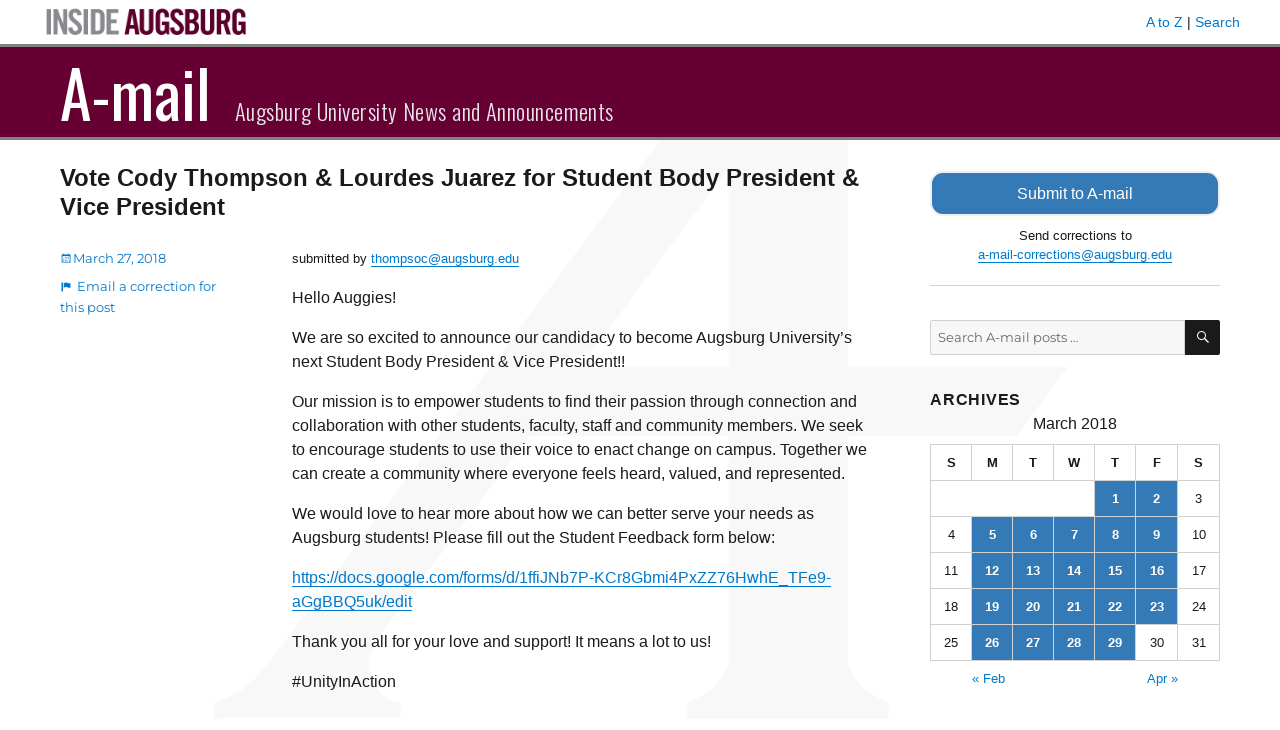

--- FILE ---
content_type: text/html; charset=UTF-8
request_url: https://amail.augsburg.edu/2018/03/27/vote-cody-thompson-lourdes-juarez-for-student-body-president-vice-president-2/
body_size: 7104
content:
<!DOCTYPE html>
<html lang="en-US" class="no-js">
<head>
	<meta charset="UTF-8">
	<meta name="viewport" content="width=device-width, initial-scale=1">
	<link rel="profile" href="http://gmpg.org/xfn/11">
		<script>
(function(html){html.className = html.className.replace(/\bno-js\b/,'js')})(document.documentElement);
//# sourceURL=twentysixteen_javascript_detection
</script>
<title>Vote Cody Thompson &#038; Lourdes Juarez for Student Body President &#038; Vice President &#8211; A-mail</title>
<meta name='robots' content='max-image-preview:large' />
<link rel='dns-prefetch' href='//www.googletagmanager.com' />
<link rel='dns-prefetch' href='//fonts.googleapis.com' />
<link rel="alternate" type="application/rss+xml" title="A-mail &raquo; Feed" href="https://amail.augsburg.edu/feed/" />
<script>
window._wpemojiSettings = {"baseUrl":"https:\/\/s.w.org\/images\/core\/emoji\/14.0.0\/72x72\/","ext":".png","svgUrl":"https:\/\/s.w.org\/images\/core\/emoji\/14.0.0\/svg\/","svgExt":".svg","source":{"concatemoji":"https:\/\/amail.augsburg.edu\/wp-includes\/js\/wp-emoji-release.min.js?ver=6.4.7"}};
/*! This file is auto-generated */
!function(i,n){var o,s,e;function c(e){try{var t={supportTests:e,timestamp:(new Date).valueOf()};sessionStorage.setItem(o,JSON.stringify(t))}catch(e){}}function p(e,t,n){e.clearRect(0,0,e.canvas.width,e.canvas.height),e.fillText(t,0,0);var t=new Uint32Array(e.getImageData(0,0,e.canvas.width,e.canvas.height).data),r=(e.clearRect(0,0,e.canvas.width,e.canvas.height),e.fillText(n,0,0),new Uint32Array(e.getImageData(0,0,e.canvas.width,e.canvas.height).data));return t.every(function(e,t){return e===r[t]})}function u(e,t,n){switch(t){case"flag":return n(e,"\ud83c\udff3\ufe0f\u200d\u26a7\ufe0f","\ud83c\udff3\ufe0f\u200b\u26a7\ufe0f")?!1:!n(e,"\ud83c\uddfa\ud83c\uddf3","\ud83c\uddfa\u200b\ud83c\uddf3")&&!n(e,"\ud83c\udff4\udb40\udc67\udb40\udc62\udb40\udc65\udb40\udc6e\udb40\udc67\udb40\udc7f","\ud83c\udff4\u200b\udb40\udc67\u200b\udb40\udc62\u200b\udb40\udc65\u200b\udb40\udc6e\u200b\udb40\udc67\u200b\udb40\udc7f");case"emoji":return!n(e,"\ud83e\udef1\ud83c\udffb\u200d\ud83e\udef2\ud83c\udfff","\ud83e\udef1\ud83c\udffb\u200b\ud83e\udef2\ud83c\udfff")}return!1}function f(e,t,n){var r="undefined"!=typeof WorkerGlobalScope&&self instanceof WorkerGlobalScope?new OffscreenCanvas(300,150):i.createElement("canvas"),a=r.getContext("2d",{willReadFrequently:!0}),o=(a.textBaseline="top",a.font="600 32px Arial",{});return e.forEach(function(e){o[e]=t(a,e,n)}),o}function t(e){var t=i.createElement("script");t.src=e,t.defer=!0,i.head.appendChild(t)}"undefined"!=typeof Promise&&(o="wpEmojiSettingsSupports",s=["flag","emoji"],n.supports={everything:!0,everythingExceptFlag:!0},e=new Promise(function(e){i.addEventListener("DOMContentLoaded",e,{once:!0})}),new Promise(function(t){var n=function(){try{var e=JSON.parse(sessionStorage.getItem(o));if("object"==typeof e&&"number"==typeof e.timestamp&&(new Date).valueOf()<e.timestamp+604800&&"object"==typeof e.supportTests)return e.supportTests}catch(e){}return null}();if(!n){if("undefined"!=typeof Worker&&"undefined"!=typeof OffscreenCanvas&&"undefined"!=typeof URL&&URL.createObjectURL&&"undefined"!=typeof Blob)try{var e="postMessage("+f.toString()+"("+[JSON.stringify(s),u.toString(),p.toString()].join(",")+"));",r=new Blob([e],{type:"text/javascript"}),a=new Worker(URL.createObjectURL(r),{name:"wpTestEmojiSupports"});return void(a.onmessage=function(e){c(n=e.data),a.terminate(),t(n)})}catch(e){}c(n=f(s,u,p))}t(n)}).then(function(e){for(var t in e)n.supports[t]=e[t],n.supports.everything=n.supports.everything&&n.supports[t],"flag"!==t&&(n.supports.everythingExceptFlag=n.supports.everythingExceptFlag&&n.supports[t]);n.supports.everythingExceptFlag=n.supports.everythingExceptFlag&&!n.supports.flag,n.DOMReady=!1,n.readyCallback=function(){n.DOMReady=!0}}).then(function(){return e}).then(function(){var e;n.supports.everything||(n.readyCallback(),(e=n.source||{}).concatemoji?t(e.concatemoji):e.wpemoji&&e.twemoji&&(t(e.twemoji),t(e.wpemoji)))}))}((window,document),window._wpemojiSettings);
</script>
<style id='wp-emoji-styles-inline-css'>

	img.wp-smiley, img.emoji {
		display: inline !important;
		border: none !important;
		box-shadow: none !important;
		height: 1em !important;
		width: 1em !important;
		margin: 0 0.07em !important;
		vertical-align: -0.1em !important;
		background: none !important;
		padding: 0 !important;
	}
</style>
<link rel='stylesheet' id='wp-block-library-css' href='https://amail.augsburg.edu/wp-includes/css/dist/block-library/style.min.css?ver=6.4.7' media='all' />
<style id='wp-block-library-theme-inline-css'>
.wp-block-audio figcaption{color:#555;font-size:13px;text-align:center}.is-dark-theme .wp-block-audio figcaption{color:hsla(0,0%,100%,.65)}.wp-block-audio{margin:0 0 1em}.wp-block-code{border:1px solid #ccc;border-radius:4px;font-family:Menlo,Consolas,monaco,monospace;padding:.8em 1em}.wp-block-embed figcaption{color:#555;font-size:13px;text-align:center}.is-dark-theme .wp-block-embed figcaption{color:hsla(0,0%,100%,.65)}.wp-block-embed{margin:0 0 1em}.blocks-gallery-caption{color:#555;font-size:13px;text-align:center}.is-dark-theme .blocks-gallery-caption{color:hsla(0,0%,100%,.65)}.wp-block-image figcaption{color:#555;font-size:13px;text-align:center}.is-dark-theme .wp-block-image figcaption{color:hsla(0,0%,100%,.65)}.wp-block-image{margin:0 0 1em}.wp-block-pullquote{border-bottom:4px solid;border-top:4px solid;color:currentColor;margin-bottom:1.75em}.wp-block-pullquote cite,.wp-block-pullquote footer,.wp-block-pullquote__citation{color:currentColor;font-size:.8125em;font-style:normal;text-transform:uppercase}.wp-block-quote{border-left:.25em solid;margin:0 0 1.75em;padding-left:1em}.wp-block-quote cite,.wp-block-quote footer{color:currentColor;font-size:.8125em;font-style:normal;position:relative}.wp-block-quote.has-text-align-right{border-left:none;border-right:.25em solid;padding-left:0;padding-right:1em}.wp-block-quote.has-text-align-center{border:none;padding-left:0}.wp-block-quote.is-large,.wp-block-quote.is-style-large,.wp-block-quote.is-style-plain{border:none}.wp-block-search .wp-block-search__label{font-weight:700}.wp-block-search__button{border:1px solid #ccc;padding:.375em .625em}:where(.wp-block-group.has-background){padding:1.25em 2.375em}.wp-block-separator.has-css-opacity{opacity:.4}.wp-block-separator{border:none;border-bottom:2px solid;margin-left:auto;margin-right:auto}.wp-block-separator.has-alpha-channel-opacity{opacity:1}.wp-block-separator:not(.is-style-wide):not(.is-style-dots){width:100px}.wp-block-separator.has-background:not(.is-style-dots){border-bottom:none;height:1px}.wp-block-separator.has-background:not(.is-style-wide):not(.is-style-dots){height:2px}.wp-block-table{margin:0 0 1em}.wp-block-table td,.wp-block-table th{word-break:normal}.wp-block-table figcaption{color:#555;font-size:13px;text-align:center}.is-dark-theme .wp-block-table figcaption{color:hsla(0,0%,100%,.65)}.wp-block-video figcaption{color:#555;font-size:13px;text-align:center}.is-dark-theme .wp-block-video figcaption{color:hsla(0,0%,100%,.65)}.wp-block-video{margin:0 0 1em}.wp-block-template-part.has-background{margin-bottom:0;margin-top:0;padding:1.25em 2.375em}
</style>
<style id='classic-theme-styles-inline-css'>
/*! This file is auto-generated */
.wp-block-button__link{color:#fff;background-color:#32373c;border-radius:9999px;box-shadow:none;text-decoration:none;padding:calc(.667em + 2px) calc(1.333em + 2px);font-size:1.125em}.wp-block-file__button{background:#32373c;color:#fff;text-decoration:none}
</style>
<style id='global-styles-inline-css'>
body{--wp--preset--color--black: #000000;--wp--preset--color--cyan-bluish-gray: #abb8c3;--wp--preset--color--white: #fff;--wp--preset--color--pale-pink: #f78da7;--wp--preset--color--vivid-red: #cf2e2e;--wp--preset--color--luminous-vivid-orange: #ff6900;--wp--preset--color--luminous-vivid-amber: #fcb900;--wp--preset--color--light-green-cyan: #7bdcb5;--wp--preset--color--vivid-green-cyan: #00d084;--wp--preset--color--pale-cyan-blue: #8ed1fc;--wp--preset--color--vivid-cyan-blue: #0693e3;--wp--preset--color--vivid-purple: #9b51e0;--wp--preset--color--dark-gray: #1a1a1a;--wp--preset--color--medium-gray: #686868;--wp--preset--color--light-gray: #e5e5e5;--wp--preset--color--blue-gray: #4d545c;--wp--preset--color--bright-blue: #007acc;--wp--preset--color--light-blue: #9adffd;--wp--preset--color--dark-brown: #402b30;--wp--preset--color--medium-brown: #774e24;--wp--preset--color--dark-red: #640c1f;--wp--preset--color--bright-red: #ff675f;--wp--preset--color--yellow: #ffef8e;--wp--preset--gradient--vivid-cyan-blue-to-vivid-purple: linear-gradient(135deg,rgba(6,147,227,1) 0%,rgb(155,81,224) 100%);--wp--preset--gradient--light-green-cyan-to-vivid-green-cyan: linear-gradient(135deg,rgb(122,220,180) 0%,rgb(0,208,130) 100%);--wp--preset--gradient--luminous-vivid-amber-to-luminous-vivid-orange: linear-gradient(135deg,rgba(252,185,0,1) 0%,rgba(255,105,0,1) 100%);--wp--preset--gradient--luminous-vivid-orange-to-vivid-red: linear-gradient(135deg,rgba(255,105,0,1) 0%,rgb(207,46,46) 100%);--wp--preset--gradient--very-light-gray-to-cyan-bluish-gray: linear-gradient(135deg,rgb(238,238,238) 0%,rgb(169,184,195) 100%);--wp--preset--gradient--cool-to-warm-spectrum: linear-gradient(135deg,rgb(74,234,220) 0%,rgb(151,120,209) 20%,rgb(207,42,186) 40%,rgb(238,44,130) 60%,rgb(251,105,98) 80%,rgb(254,248,76) 100%);--wp--preset--gradient--blush-light-purple: linear-gradient(135deg,rgb(255,206,236) 0%,rgb(152,150,240) 100%);--wp--preset--gradient--blush-bordeaux: linear-gradient(135deg,rgb(254,205,165) 0%,rgb(254,45,45) 50%,rgb(107,0,62) 100%);--wp--preset--gradient--luminous-dusk: linear-gradient(135deg,rgb(255,203,112) 0%,rgb(199,81,192) 50%,rgb(65,88,208) 100%);--wp--preset--gradient--pale-ocean: linear-gradient(135deg,rgb(255,245,203) 0%,rgb(182,227,212) 50%,rgb(51,167,181) 100%);--wp--preset--gradient--electric-grass: linear-gradient(135deg,rgb(202,248,128) 0%,rgb(113,206,126) 100%);--wp--preset--gradient--midnight: linear-gradient(135deg,rgb(2,3,129) 0%,rgb(40,116,252) 100%);--wp--preset--font-size--small: 13px;--wp--preset--font-size--medium: 20px;--wp--preset--font-size--large: 36px;--wp--preset--font-size--x-large: 42px;--wp--preset--spacing--20: 0.44rem;--wp--preset--spacing--30: 0.67rem;--wp--preset--spacing--40: 1rem;--wp--preset--spacing--50: 1.5rem;--wp--preset--spacing--60: 2.25rem;--wp--preset--spacing--70: 3.38rem;--wp--preset--spacing--80: 5.06rem;--wp--preset--shadow--natural: 6px 6px 9px rgba(0, 0, 0, 0.2);--wp--preset--shadow--deep: 12px 12px 50px rgba(0, 0, 0, 0.4);--wp--preset--shadow--sharp: 6px 6px 0px rgba(0, 0, 0, 0.2);--wp--preset--shadow--outlined: 6px 6px 0px -3px rgba(255, 255, 255, 1), 6px 6px rgba(0, 0, 0, 1);--wp--preset--shadow--crisp: 6px 6px 0px rgba(0, 0, 0, 1);}:where(.is-layout-flex){gap: 0.5em;}:where(.is-layout-grid){gap: 0.5em;}body .is-layout-flow > .alignleft{float: left;margin-inline-start: 0;margin-inline-end: 2em;}body .is-layout-flow > .alignright{float: right;margin-inline-start: 2em;margin-inline-end: 0;}body .is-layout-flow > .aligncenter{margin-left: auto !important;margin-right: auto !important;}body .is-layout-constrained > .alignleft{float: left;margin-inline-start: 0;margin-inline-end: 2em;}body .is-layout-constrained > .alignright{float: right;margin-inline-start: 2em;margin-inline-end: 0;}body .is-layout-constrained > .aligncenter{margin-left: auto !important;margin-right: auto !important;}body .is-layout-constrained > :where(:not(.alignleft):not(.alignright):not(.alignfull)){max-width: var(--wp--style--global--content-size);margin-left: auto !important;margin-right: auto !important;}body .is-layout-constrained > .alignwide{max-width: var(--wp--style--global--wide-size);}body .is-layout-flex{display: flex;}body .is-layout-flex{flex-wrap: wrap;align-items: center;}body .is-layout-flex > *{margin: 0;}body .is-layout-grid{display: grid;}body .is-layout-grid > *{margin: 0;}:where(.wp-block-columns.is-layout-flex){gap: 2em;}:where(.wp-block-columns.is-layout-grid){gap: 2em;}:where(.wp-block-post-template.is-layout-flex){gap: 1.25em;}:where(.wp-block-post-template.is-layout-grid){gap: 1.25em;}.has-black-color{color: var(--wp--preset--color--black) !important;}.has-cyan-bluish-gray-color{color: var(--wp--preset--color--cyan-bluish-gray) !important;}.has-white-color{color: var(--wp--preset--color--white) !important;}.has-pale-pink-color{color: var(--wp--preset--color--pale-pink) !important;}.has-vivid-red-color{color: var(--wp--preset--color--vivid-red) !important;}.has-luminous-vivid-orange-color{color: var(--wp--preset--color--luminous-vivid-orange) !important;}.has-luminous-vivid-amber-color{color: var(--wp--preset--color--luminous-vivid-amber) !important;}.has-light-green-cyan-color{color: var(--wp--preset--color--light-green-cyan) !important;}.has-vivid-green-cyan-color{color: var(--wp--preset--color--vivid-green-cyan) !important;}.has-pale-cyan-blue-color{color: var(--wp--preset--color--pale-cyan-blue) !important;}.has-vivid-cyan-blue-color{color: var(--wp--preset--color--vivid-cyan-blue) !important;}.has-vivid-purple-color{color: var(--wp--preset--color--vivid-purple) !important;}.has-black-background-color{background-color: var(--wp--preset--color--black) !important;}.has-cyan-bluish-gray-background-color{background-color: var(--wp--preset--color--cyan-bluish-gray) !important;}.has-white-background-color{background-color: var(--wp--preset--color--white) !important;}.has-pale-pink-background-color{background-color: var(--wp--preset--color--pale-pink) !important;}.has-vivid-red-background-color{background-color: var(--wp--preset--color--vivid-red) !important;}.has-luminous-vivid-orange-background-color{background-color: var(--wp--preset--color--luminous-vivid-orange) !important;}.has-luminous-vivid-amber-background-color{background-color: var(--wp--preset--color--luminous-vivid-amber) !important;}.has-light-green-cyan-background-color{background-color: var(--wp--preset--color--light-green-cyan) !important;}.has-vivid-green-cyan-background-color{background-color: var(--wp--preset--color--vivid-green-cyan) !important;}.has-pale-cyan-blue-background-color{background-color: var(--wp--preset--color--pale-cyan-blue) !important;}.has-vivid-cyan-blue-background-color{background-color: var(--wp--preset--color--vivid-cyan-blue) !important;}.has-vivid-purple-background-color{background-color: var(--wp--preset--color--vivid-purple) !important;}.has-black-border-color{border-color: var(--wp--preset--color--black) !important;}.has-cyan-bluish-gray-border-color{border-color: var(--wp--preset--color--cyan-bluish-gray) !important;}.has-white-border-color{border-color: var(--wp--preset--color--white) !important;}.has-pale-pink-border-color{border-color: var(--wp--preset--color--pale-pink) !important;}.has-vivid-red-border-color{border-color: var(--wp--preset--color--vivid-red) !important;}.has-luminous-vivid-orange-border-color{border-color: var(--wp--preset--color--luminous-vivid-orange) !important;}.has-luminous-vivid-amber-border-color{border-color: var(--wp--preset--color--luminous-vivid-amber) !important;}.has-light-green-cyan-border-color{border-color: var(--wp--preset--color--light-green-cyan) !important;}.has-vivid-green-cyan-border-color{border-color: var(--wp--preset--color--vivid-green-cyan) !important;}.has-pale-cyan-blue-border-color{border-color: var(--wp--preset--color--pale-cyan-blue) !important;}.has-vivid-cyan-blue-border-color{border-color: var(--wp--preset--color--vivid-cyan-blue) !important;}.has-vivid-purple-border-color{border-color: var(--wp--preset--color--vivid-purple) !important;}.has-vivid-cyan-blue-to-vivid-purple-gradient-background{background: var(--wp--preset--gradient--vivid-cyan-blue-to-vivid-purple) !important;}.has-light-green-cyan-to-vivid-green-cyan-gradient-background{background: var(--wp--preset--gradient--light-green-cyan-to-vivid-green-cyan) !important;}.has-luminous-vivid-amber-to-luminous-vivid-orange-gradient-background{background: var(--wp--preset--gradient--luminous-vivid-amber-to-luminous-vivid-orange) !important;}.has-luminous-vivid-orange-to-vivid-red-gradient-background{background: var(--wp--preset--gradient--luminous-vivid-orange-to-vivid-red) !important;}.has-very-light-gray-to-cyan-bluish-gray-gradient-background{background: var(--wp--preset--gradient--very-light-gray-to-cyan-bluish-gray) !important;}.has-cool-to-warm-spectrum-gradient-background{background: var(--wp--preset--gradient--cool-to-warm-spectrum) !important;}.has-blush-light-purple-gradient-background{background: var(--wp--preset--gradient--blush-light-purple) !important;}.has-blush-bordeaux-gradient-background{background: var(--wp--preset--gradient--blush-bordeaux) !important;}.has-luminous-dusk-gradient-background{background: var(--wp--preset--gradient--luminous-dusk) !important;}.has-pale-ocean-gradient-background{background: var(--wp--preset--gradient--pale-ocean) !important;}.has-electric-grass-gradient-background{background: var(--wp--preset--gradient--electric-grass) !important;}.has-midnight-gradient-background{background: var(--wp--preset--gradient--midnight) !important;}.has-small-font-size{font-size: var(--wp--preset--font-size--small) !important;}.has-medium-font-size{font-size: var(--wp--preset--font-size--medium) !important;}.has-large-font-size{font-size: var(--wp--preset--font-size--large) !important;}.has-x-large-font-size{font-size: var(--wp--preset--font-size--x-large) !important;}
.wp-block-navigation a:where(:not(.wp-element-button)){color: inherit;}
:where(.wp-block-post-template.is-layout-flex){gap: 1.25em;}:where(.wp-block-post-template.is-layout-grid){gap: 1.25em;}
:where(.wp-block-columns.is-layout-flex){gap: 2em;}:where(.wp-block-columns.is-layout-grid){gap: 2em;}
.wp-block-pullquote{font-size: 1.5em;line-height: 1.6;}
</style>
<link rel='stylesheet' id='parent-style-css' href='https://amail.augsburg.edu/wp-content/themes/twentysixteen/style.css?ver=6.4.7' media='all' />
<link rel='stylesheet' id='google-fonts-css' href='//fonts.googleapis.com/css?family=Oswald%3A300%2C400%2C700&#038;subset=latin-ext&#038;ver=6.4.7' media='all' />
<link rel='stylesheet' id='twentysixteen-fonts-css' href='https://amail.augsburg.edu/wp-content/themes/twentysixteen/fonts/merriweather-plus-montserrat-plus-inconsolata.css?ver=20230328' media='all' />
<link rel='stylesheet' id='genericons-css' href='https://amail.augsburg.edu/wp-content/themes/twentysixteen/genericons/genericons.css?ver=20251101' media='all' />
<link rel='stylesheet' id='twentysixteen-style-css' href='https://amail.augsburg.edu/wp-content/themes/amail/style.css?ver=20251202' media='all' />
<link rel='stylesheet' id='twentysixteen-block-style-css' href='https://amail.augsburg.edu/wp-content/themes/twentysixteen/css/blocks.css?ver=20240817' media='all' />
<script src="https://amail.augsburg.edu/wp-includes/js/jquery/jquery.min.js?ver=3.7.1" id="jquery-core-js"></script>
<script src="https://amail.augsburg.edu/wp-includes/js/jquery/jquery-migrate.min.js?ver=3.4.1" id="jquery-migrate-js"></script>
<script id="twentysixteen-script-js-extra">
var screenReaderText = {"expand":"expand child menu","collapse":"collapse child menu"};
</script>
<script src="https://amail.augsburg.edu/wp-content/themes/twentysixteen/js/functions.js?ver=20230629" id="twentysixteen-script-js" defer data-wp-strategy="defer"></script>

<!-- Google tag (gtag.js) snippet added by Site Kit -->
<!-- Google Analytics snippet added by Site Kit -->
<script src="https://www.googletagmanager.com/gtag/js?id=GT-PH39K88" id="google_gtagjs-js" async></script>
<script id="google_gtagjs-js-after">
window.dataLayer = window.dataLayer || [];function gtag(){dataLayer.push(arguments);}
gtag("set","linker",{"domains":["amail.augsburg.edu"]});
gtag("js", new Date());
gtag("set", "developer_id.dZTNiMT", true);
gtag("config", "GT-PH39K88");
</script>
<link rel="https://api.w.org/" href="https://amail.augsburg.edu/wp-json/" /><link rel="alternate" type="application/json" href="https://amail.augsburg.edu/wp-json/wp/v2/posts/12026" /><link rel="EditURI" type="application/rsd+xml" title="RSD" href="https://amail.augsburg.edu/xmlrpc.php?rsd" />
<meta name="generator" content="WordPress 6.4.7" />
<link rel="canonical" href="https://amail.augsburg.edu/2018/03/27/vote-cody-thompson-lourdes-juarez-for-student-body-president-vice-president-2/" />
<link rel='shortlink' href='https://amail.augsburg.edu/?p=12026' />
<meta name="generator" content="Site Kit by Google 1.167.0" /><link rel="icon" href="https://amail.augsburg.edu/wp-content/uploads/2017/08/favicon.gif" sizes="32x32" />
<link rel="icon" href="https://amail.augsburg.edu/wp-content/uploads/2017/08/favicon.gif" sizes="192x192" />
<link rel="apple-touch-icon" href="https://amail.augsburg.edu/wp-content/uploads/2017/08/favicon.gif" />
<meta name="msapplication-TileImage" content="https://amail.augsburg.edu/wp-content/uploads/2017/08/favicon.gif" />
</head>

<body class="post-template-default single single-post postid-12026 single-format-standard wp-embed-responsive group-blog">
<div id="page" class="site">
	<div class="site-inner">
		<a class="skip-link screen-reader-text" href="#content">Skip to content</a>

		<header id="masthead" class="site-header" role="banner">
			<div class="inside-augsburg-header">
				<div class="inside-augsburg-header-container">
					<div class="inside-augsburg-image">
						<a href="https://inside.augsburg.edu/"><img src="https://amail.augsburg.edu/wp-content/themes/amail/inside-augsburg-header.png" alt="Inside Augsburg"></a>
					</div>
					<div class="inside-augsburg-header-links">
						<p>
							<a href="https://www.augsburg.edu/az/" target="_blank">A to Z</a> | 
							<a href="https://www.augsburg.edu/search/" target="_blank">Search</a>
						</p>
					</div>
					<div style="clear:both;"></div>
				</div><!-- container -->
			</div><!-- inside-augsburg-header -->
			<div class="site-header-main">
				<div class="site-branding">
					
											<p class="site-title"><a href="https://amail.augsburg.edu/" rel="home">A-mail</a></p>
											<p class="site-description">Augsburg University News and Announcements</p>
									</div><!-- .site-branding -->

								 
			</div><!-- .site-header-main -->

					</header><!-- .site-header -->

		<div id="content" class="site-content">

<div id="primary" class="content-area">
	<main id="main" class="site-main" role="main">
		
<article id="post-12026" class="post-12026 post type-post status-publish format-standard hentry category-general-announcements">
	<header class="entry-header">
		<h1 class="entry-title">Vote Cody Thompson &#038; Lourdes Juarez for Student Body President &#038; Vice President</h1>	</header><!-- .entry-header -->

	
	
	<div class="entry-content">
		<p><small>submitted by <a href="m&#97;&#x69;&#x6c;t&#111;&#x3a;&#x74;h&#111;&#x6d;&#x70;s&#111;&#x63;&#x40;a&#117;&#x67;&#x73;b&#117;&#114;&#x67;&#x2e;e&#100;&#x75;">&#x74;&#x68;&#x6f;&#x6d;&#x70;&#x73;&#x6f;&#x63;&#x40;&#x61;&#x75;&#103;&#115;&#98;&#117;&#114;&#103;&#46;edu</a></small></p>
<p>Hello Auggies!</p>
<p>We are so excited to announce our candidacy to become Augsburg University’s next Student Body President &#038; Vice President!!</p>
<p>Our mission is to empower students to find their passion through connection and collaboration with other students, faculty, staff and community members. We seek to encourage students to use their voice to enact change on campus. Together we can create a community where everyone feels heard, valued, and represented.</p>
<p>We would love to hear more about how we can better serve your needs as Augsburg students! Please fill out the Student Feedback form below:</p>
<p><a href="https://docs.google.com/forms/d/1ffiJNb7P-KCr8Gbmi4PxZZ76HwhE_TFe9-aGgBBQ5uk/edit" rel="nofollow">https://docs.google.com/forms/d/1ffiJNb7P-KCr8Gbmi4PxZZ76HwhE_TFe9-aGgBBQ5uk/edit</a></p>
<p>Thank you all for your love and support! It means a lot to us!</p>
<p>#UnityInAction</p>
	</div><!-- .entry-content -->

	<footer class="entry-footer">
		<span class="posted-on"><span class="screen-reader-text">Posted on</span> <a href="https://amail.augsburg.edu/2018/03/27/" rel="bookmark"><time class="entry-date published" datetime="2018-03-27T08:22:02-05:00">March 27, 2018</time></a></span>	<span class="cat-links"><a href="mailto:a-mail-corrections@augsburg.edu?subject=A-mail post correction&body=I want to suggest a change to this post: https://amail.augsburg.edu/2018/03/27/vote-cody-thompson-lourdes-juarez-for-student-body-president-vice-president-2/ " class="report-post-custom-link"">Email a correction for this post<span class="screen-reader-text">: Vote Cody Thompson &#038; Lourdes Juarez for Student Body President &#038; Vice President</span></a></span>
				</footer><!-- .entry-footer -->
</article><!-- #post-## -->
				 <p class="post-footer-date"><span class="posted-on"><span class="screen-reader-text">Posted on</span> <a href="https://amail.augsburg.edu/2018/03/27/" rel="bookmark">&larr; See all posts from <time class="entry-date published" datetime="2018-03-27T08:22:02-05:00">March 27, 2018</time></a></span></p>
				 
	</main><!-- .site-main -->

	
</div><!-- .content-area -->


	<aside id="secondary" class="sidebar widget-area">
		<section id="text-3" class="widget widget_text">			<div class="textwidget"><a class="button request-button" style="text-decoration: none;" href="/form/">Submit to A-mail</a>
<p style="text-align: center;">Send corrections to <br><a href="&#x6d;&#97;i&#x6c;&#116;o&#x3a;&#97;-&#x6d;&#x61;&#105;&#x6c;&#x2d;&#99;o&#x72;&#114;e&#x63;&#116;i&#x6f;&#x6e;&#115;&#x40;&#x61;&#117;g&#x73;&#98;u&#x72;&#103;&#46;&#x65;&#100;u">&#x61;&#45;&#x6d;&#x61;&#105;&#x6c;&#45;c&#x6f;&#114;r&#x65;&#99;t&#x69;&#111;n&#x73;&#64;&#x61;&#x75;&#103;&#x73;&#x62;&#117;&#x72;&#103;&#46;&#x65;&#100;u</a></p><hr /></div>
		</section><section id="search-5" class="widget widget_search"><form role="search" method="get" class="search-form" action="https://amail.augsburg.edu/">
	<label>
		<span class="screen-reader-text">Search for:</span>
		<input type="search" class="search-field" placeholder="Search A-mail posts &hellip;" value="" name="s" />
	</label>
	<button type="submit" class="search-submit"><span class="screen-reader-text">Search</span></button>
</form>


</section><section id="calendar-3" class="widget widget_calendar"><h2 class="widget-title">Archives</h2><div id="calendar_wrap" class="calendar_wrap"><table id="wp-calendar" class="wp-calendar-table">
	<caption>March 2018</caption>
	<thead>
	<tr>
		<th scope="col" title="Sunday">S</th>
		<th scope="col" title="Monday">M</th>
		<th scope="col" title="Tuesday">T</th>
		<th scope="col" title="Wednesday">W</th>
		<th scope="col" title="Thursday">T</th>
		<th scope="col" title="Friday">F</th>
		<th scope="col" title="Saturday">S</th>
	</tr>
	</thead>
	<tbody>
	<tr>
		<td colspan="4" class="pad">&nbsp;</td><td><a href="https://amail.augsburg.edu/2018/03/01/" aria-label="Posts published on March 1, 2018">1</a></td><td><a href="https://amail.augsburg.edu/2018/03/02/" aria-label="Posts published on March 2, 2018">2</a></td><td>3</td>
	</tr>
	<tr>
		<td>4</td><td><a href="https://amail.augsburg.edu/2018/03/05/" aria-label="Posts published on March 5, 2018">5</a></td><td><a href="https://amail.augsburg.edu/2018/03/06/" aria-label="Posts published on March 6, 2018">6</a></td><td><a href="https://amail.augsburg.edu/2018/03/07/" aria-label="Posts published on March 7, 2018">7</a></td><td><a href="https://amail.augsburg.edu/2018/03/08/" aria-label="Posts published on March 8, 2018">8</a></td><td><a href="https://amail.augsburg.edu/2018/03/09/" aria-label="Posts published on March 9, 2018">9</a></td><td>10</td>
	</tr>
	<tr>
		<td>11</td><td><a href="https://amail.augsburg.edu/2018/03/12/" aria-label="Posts published on March 12, 2018">12</a></td><td><a href="https://amail.augsburg.edu/2018/03/13/" aria-label="Posts published on March 13, 2018">13</a></td><td><a href="https://amail.augsburg.edu/2018/03/14/" aria-label="Posts published on March 14, 2018">14</a></td><td><a href="https://amail.augsburg.edu/2018/03/15/" aria-label="Posts published on March 15, 2018">15</a></td><td><a href="https://amail.augsburg.edu/2018/03/16/" aria-label="Posts published on March 16, 2018">16</a></td><td>17</td>
	</tr>
	<tr>
		<td>18</td><td><a href="https://amail.augsburg.edu/2018/03/19/" aria-label="Posts published on March 19, 2018">19</a></td><td><a href="https://amail.augsburg.edu/2018/03/20/" aria-label="Posts published on March 20, 2018">20</a></td><td><a href="https://amail.augsburg.edu/2018/03/21/" aria-label="Posts published on March 21, 2018">21</a></td><td><a href="https://amail.augsburg.edu/2018/03/22/" aria-label="Posts published on March 22, 2018">22</a></td><td><a href="https://amail.augsburg.edu/2018/03/23/" aria-label="Posts published on March 23, 2018">23</a></td><td>24</td>
	</tr>
	<tr>
		<td>25</td><td><a href="https://amail.augsburg.edu/2018/03/26/" aria-label="Posts published on March 26, 2018">26</a></td><td><a href="https://amail.augsburg.edu/2018/03/27/" aria-label="Posts published on March 27, 2018">27</a></td><td><a href="https://amail.augsburg.edu/2018/03/28/" aria-label="Posts published on March 28, 2018">28</a></td><td><a href="https://amail.augsburg.edu/2018/03/29/" aria-label="Posts published on March 29, 2018">29</a></td><td>30</td><td>31</td>
	</tr>
	</tbody>
	</table><nav aria-label="Previous and next months" class="wp-calendar-nav">
		<span class="wp-calendar-nav-prev"><a href="https://amail.augsburg.edu/2018/02/">&laquo; Feb</a></span>
		<span class="pad">&nbsp;</span>
		<span class="wp-calendar-nav-next"><a href="https://amail.augsburg.edu/2018/04/">Apr &raquo;</a></span>
	</nav></div></section><section id="text-4" class="widget widget_text">			<div class="textwidget"><p style="text-align: center;"><a href="https://augnet.augsburg.edu/amail/?issuedate=archive">Browse pre-2017 archives</a></p>
<hr /></div>
		</section><section id="text-8" class="widget widget_text">			<div class="textwidget"><a class="button" style="text-decoration: none;" href="/faq/">Frequently Asked Questions</a></div>
		</section>	</aside><!-- .sidebar .widget-area -->

		</div><!-- .site-content -->

		<footer id="colophon" class="site-footer" role="contentinfo">
			<div class="site-info">
								<div class="footer-logo"><a href="http://www.augsburg.edu/"><img src="https://amail.augsburg.edu/wp-content/themes/amail/logo.png" alt="Augsburg University" /></a></div>
				<div class="footer-text">
					<p class="footer-contact">
						<span style="display: inline-block;">Copyright &copy; 2025 </span>
						<span style="display: inline-block;"><a href="http://www.augsburg.edu" style="color: white;">Augsburg University</a> </span>
						<span style="display: inline-block;">Minneapolis, MN </span>
						<span style="display: inline-block;">612-330-1000</span>
					</p>
					<p class="admin-login"><a href="/wp-admin">Administrator Login</a></p>
				</div>
			</div><!-- .site-info -->
		</footer><!-- .site-footer -->
	</div><!-- .site-inner -->
</div><!-- .site -->

<script src="https://amail.augsburg.edu/wp-content/plugins/clipboard/js/clipboard.min.js?ver=6.4.7" id="clipboard.min-js"></script>
<script src="https://amail.augsburg.edu/wp-content/plugins/clipboard/js/c_scripts.js?ver=6.4.7" id="c_scripts-js"></script>
</body>
</html>